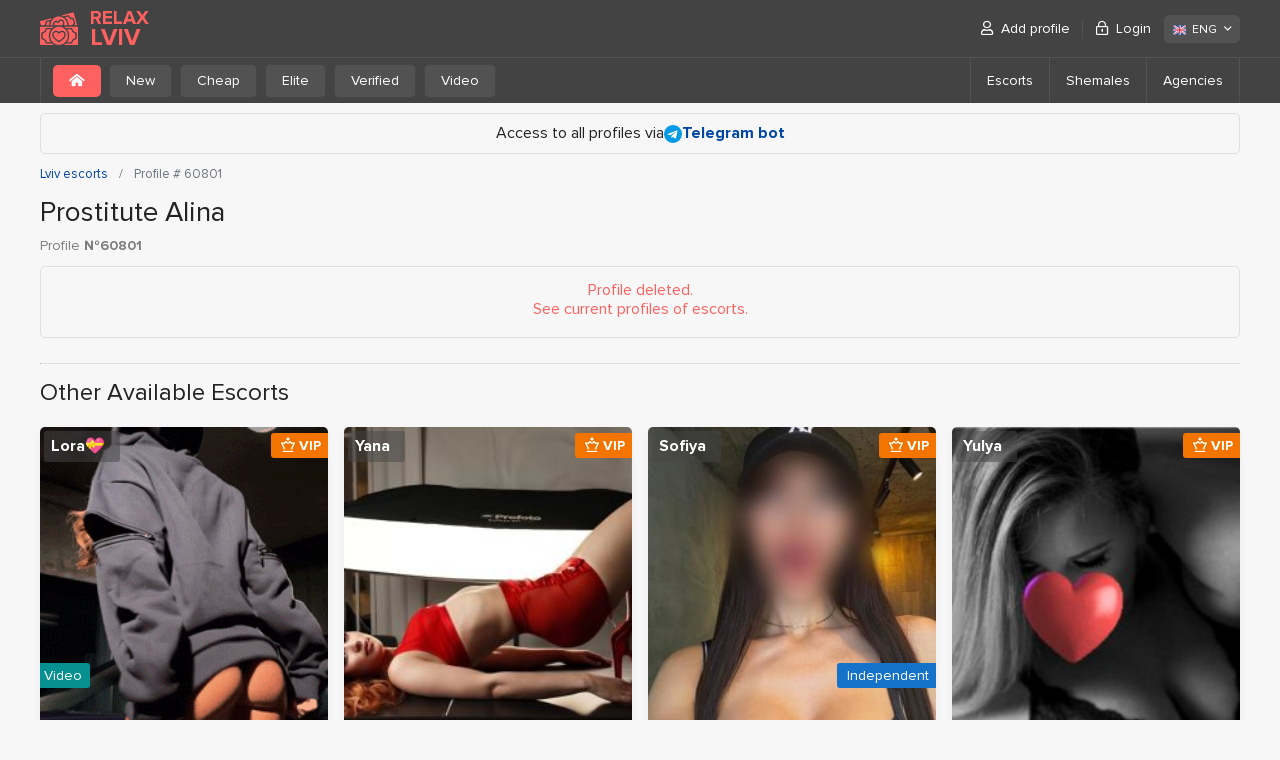

--- FILE ---
content_type: text/html; charset=UTF-8
request_url: https://relaxlviv.com/en/60801/
body_size: 3475
content:
<!DOCTYPE html>
<html lang="en">
<head>
	<meta charset="utf-8">
	<meta http-equiv="X-UA-Compatible" content="IE=Edge">
	<meta name="viewport" content="width=device-width">
	<title>Profile # 60801 – Lviv escorts – RelaxLviv</title>
	<meta name="description" content="Removed profile of prostitute in Lviv ID 60801, name Alina.">
	<link rel="stylesheet" href="/frontend/promo/css/styles.css" type="text/css">
	
	
	<link rel="apple-touch-icon" sizes="152x152" href="/frontend/promo/images/favicons/apple-touch-icon.png">
	<link rel="icon" type="image/png" sizes="32x32" href="/frontend/promo/images/favicons/favicon-32x32.png">
	<link rel="icon" type="image/png" sizes="16x16" href="/frontend/promo/images/favicons/favicon-16x16.png">
	<link rel="shortcut icon" href="/frontend/promo/images/favicons/favicon.ico">
	<link rel="manifest" href="/frontend/promo/images/favicons/site.webmanifest">
	<link rel="mask-icon" href="/frontend/promo/images/favicons/safari-pinned-tab.svg" color="#373737">
	<meta name="msapplication-TileColor" content="#373737">
	<meta name="msapplication-config" content="/frontend/promo/images/favicons/site.webmanifest">
	<meta name="theme-color" content="#373737">

	<link rel="canonical" href="https://relaxlviv.com/en/60801/" >
	
	<!-- Google tag (gtag.js) -->
<script async src="https://www.googletagmanager.com/gtag/js?id=G-984S22SJ0N"></script>
<script>
  window.dataLayer = window.dataLayer || [];
  function gtag(){dataLayer.push(arguments);}
  gtag('js', new Date());

  gtag('config', 'G-984S22SJ0N');
</script>
</head>
<body>
		
	<header id="header" >
		<div class="container">
			<div class="row">
				<div class="col">
					<a href="https://relaxlviv.com/en/"><div class="d-flex align-items-center">
                <img src="/frontend/promo/images/logo.svg" alt="RelaxLviv.com">
                <div class="site-name">
                  <div>RELAX</div>
                  <div>LVIV</div>
                </div>
              </div></a>
					<a href="#" class="mb-burger" title="Menu"><i class="far fa-bars"></i></a>
					<nav id="user-menu">
						<ul class="menu">
							    <li><a href="/en/register/"><i class="far fa-user"></i> Add profile</a></li>
				    <li><a href="/en/login/" data-toggle="modal" data-target="#login-popup" data-remote="/ajax/login.php?lang=eng"><i class="far fa-lock-alt"></i> Login</a></li>
						</ul>

						<div class="lang">
							<div class="dropdown">
								<span class="btn btn-light" role="button" data-toggle="dropdown" aria-haspopup="true" aria-expanded="false">
									<img src="/frontend/promo/images/flags/en-ico.svg" alt="ENG" width="16" height="16">ENG <i class="far fa-angle-down"></i>
								</span>
								<div class="dropdown-menu dropdown-menu-right">
									<a class="dropdown-item" href="/60801/"><img src="/frontend/promo/images/flags/ru-ico.svg" alt="РУС" width="16" height="16">РУС</a><a class="dropdown-item" href="/uk/60801/"><img src="/frontend/promo/images/flags/ua-ico.svg" alt="УКР" width="16" height="16">УКР</a>
								</div>
							</div>
						</div>
					</nav>
				</div>
			</div>
		</div>
		<div class="sub-header">
	<div class="container">
		<div class="row">
			<div class="col">
				<nav class="filter">
                    <ul>
                        <li class="active"><i class="fas fa-home-alt mr-0"></i></li>
                        <li><a href='https://relaxlviv.com/en/new/' class="btn btn-light">New</a></li>
                        <li><a href='https://relaxlviv.com/en/cheap/' class="btn btn-light">Cheap</a></li>
                        <li><a href='https://relaxlviv.com/en/elite/' class="btn btn-light">Elite</a></li>
                        <li><a href='https://relaxlviv.com/en/verified/' class="btn btn-light">Verified</a></li>
                        <li><a href='https://relaxlviv.com/en/video/' class="btn btn-light">Video</a></li>
                    </ul>
                </nav>
				<nav id="sub-nav">
					<a href="#" class="far fa-bars"></a>
					<ul>
						<li><a href='https://relaxlviv.com/en/'>Escorts</a></li>
						<li><a href='https://relaxlviv.com/en/shemales/'>Shemales</a></li>
						<li><a href='https://relaxlviv.com/en/salons/'>Agencies</a></li>
					</ul>
				</nav>
			</div>
		</div>
	</div>
</div>

	</header>
	

<!-- end header -->
<main id="main">
	<div class="container" id="deleted">
		<div class="row">
			<div class="col">
				<div class="block-info">Access to all profiles via
<a href="https://t.me/RelaxLvivComBot" target="_blank" rel="nofollow" ><img src="/frontend/promo/images/icon_telegram.svg" alt="Telegram"> <strong>Telegram bot</strong></a></div>
				<!-- BreadcrumbList schema -->
<script type="application/ld+json">
    {"@context":"http:\/\/schema.org","@type":"BreadcrumbList",	"itemListElement":[		{"@type":"ListItem","position":1,"item":{"@id":"https:\/\/relaxlviv.com\/en\/","name":"Lviv escort"}},{"@type":"ListItem","position":2,"item":{"@id":"https:\/\/relaxlviv.com\/en\/","name":"Lviv escorts"}}	]}
</script>
<!-- /BreadcrumbList schema -->

<nav aria-label="breadcrumb">
	<ol class="breadcrumb" >

		
						<li class="breadcrumb-item">
							<a href="https://relaxlviv.com/en/">
								<span>Lviv escorts</span>
							</a>
						</li>
        <li class="breadcrumb-item active" aria-current="page" >
			<span>Profile # 60801</span>
		</li>
	</ol>
</nav>

				<div class="row profile-info">
					<div class="col">

						<h1>
							Prostitute Alina
							<span class="profile-id d-block mt-3">Profile <strong>№60801</strong></span>
						</h1>
						
						<div class="status-info">
							<p class="warning">Profile deleted.<br> See current profiles of escorts.</p>
						</div>
					</div>
				</div>

			</div>
		</div>
		<hr class="line">
<h2>Other Available Escorts</h2>
<div class="profiles_list" data-list="list-switch" data-view="thumbnails">
    <div class="item">
    <div class="frame">
        <div class="photo">
            <div class="visual"><a href="https://relaxlviv.com/en/62163/"><img src="/frontend/promo/images/lazy.gif" class="lazy" data-src="/files/profile/6/2/1/6/3/promo_photo1_22d.jpg" alt="Escort Lviv : Lora💝 - photo 1"></a></div><div class="visual"><a href="https://relaxlviv.com/en/62163/"><img src="/frontend/promo/images/lazy.gif" class="lazy" data-src="/files/profile/6/2/1/6/3/promo_photo2_273.jpg" alt="Escort Lviv : Lora💝 - photo 2"></a></div><div class="visual"><a href="https://relaxlviv.com/en/62163/"><img src="/frontend/promo/images/lazy.gif" class="lazy" data-src="/files/profile/6/2/1/6/3/promo_photo3_454.jpg" alt="Escort Lviv : Lora💝 - photo 3"></a></div><div class="visual"><a href="https://relaxlviv.com/en/62163/"><img src="/frontend/promo/images/lazy.gif" class="lazy" data-src="/files/profile/6/2/1/6/3/promo_photo4_be1.jpg" alt="Escort Lviv : Lora💝 - photo 4"></a></div><div class="visual"><a href="https://relaxlviv.com/en/62163/"><img src="/frontend/promo/images/lazy.gif" class="lazy" data-src="/files/profile/6/2/1/6/3/promo_photo5_989.jpg" alt="Escort Lviv : Lora💝 - photo 5"></a></div><div class="visual"><a href="https://relaxlviv.com/en/62163/"><img src="/frontend/promo/images/lazy.gif" class="lazy" data-src="/files/profile/6/2/1/6/3/promo_photo6_b76.jpg" alt="Escort Lviv : Lora💝 - photo 6"></a></div>
        </div>
        <div class="info">
            <strong class="title"><a href="https://relaxlviv.com/en/62163/"> Lora💝</a></strong>
            <ul class="details">
                <li>
                    <p><span>Age</span> <strong>20</strong></p>
                </li>
                <li>
                    <p><span>Height</span> <strong>168 cm.</strong></p>
                </li>
                <li>
                    <p><span>Weight</span> <strong>50 kg.</strong></p>
                </li>
                <li>
                    <p><span>Bust size</span> <strong>2 (B)</strong></p>
                </li>
                <li>
                    <p><span>Outcall</span> <strong>Yes</strong></p>
                </li>
            </ul>
            <div class="description-mini">Hi. I don't work in a salon! So please don't ask about friends and apartments. I only work for outcalls. If I don't...</div> 
            <div class="item-footer">
                <strong class="price">from 3000 UAH</strong>
                <a href="https://relaxlviv.com/en/62163/" class="btn btn-secondary">Detailed</a>
            </div>
                <ul class="status-list"><li class="vip"><i class="far fa-chess-queen"></i> VIP</li><li class="video">Video</li></ul>
        </div>
    </div>
</div><div class="item">
    <div class="frame">
        <div class="photo">
            <div class="visual"><a href="https://relaxlviv.com/en/63593/"><img src="/frontend/promo/images/lazy.gif" class="lazy" data-src="/files/profile/6/3/5/9/3/promo_photo1_88e.jpg" alt="Escort Lviv : Yana - photo 1"></a></div><div class="visual"><a href="https://relaxlviv.com/en/63593/"><img src="/frontend/promo/images/lazy.gif" class="lazy" data-src="/files/profile/6/3/5/9/3/promo_photo7_02e.jpg" alt="Escort Lviv : Yana - photo 2"></a></div><div class="visual"><a href="https://relaxlviv.com/en/63593/"><img src="/frontend/promo/images/lazy.gif" class="lazy" data-src="/files/profile/6/3/5/9/3/promo_photo5_a60.jpg" alt="Escort Lviv : Yana - photo 3"></a></div><div class="visual"><a href="https://relaxlviv.com/en/63593/"><img src="/frontend/promo/images/lazy.gif" class="lazy" data-src="/files/profile/6/3/5/9/3/promo_photo3_447.jpg" alt="Escort Lviv : Yana - photo 4"></a></div><div class="visual"><a href="https://relaxlviv.com/en/63593/"><img src="/frontend/promo/images/lazy.gif" class="lazy" data-src="/files/profile/6/3/5/9/3/promo_photo2_37f.jpg" alt="Escort Lviv : Yana - photo 5"></a></div><div class="visual"><a href="https://relaxlviv.com/en/63593/"><img src="/frontend/promo/images/lazy.gif" class="lazy" data-src="/files/profile/6/3/5/9/3/promo_photo4_f8a.jpg" alt="Escort Lviv : Yana - photo 6"></a></div>
        </div>
        <div class="info">
            <strong class="title"><a href="https://relaxlviv.com/en/63593/"> Yana</a></strong>
            <ul class="details">
                <li>
                    <p><span>Age</span> <strong>26</strong></p>
                </li>
                <li>
                    <p><span>Height</span> <strong>166 cm.</strong></p>
                </li>
                <li>
                    <p><span>Weight</span> <strong>62 kg.</strong></p>
                </li>
                <li>
                    <p><span>Bust size</span> <strong>3 (C)</strong></p>
                </li>
                <li>
                    <p><span>Outcall</span> <strong>Yes</strong></p>
                </li>
            </ul>
            
            <div class="item-footer">
                <strong class="price">from 2500 UAH</strong>
                <a href="https://relaxlviv.com/en/63593/" class="btn btn-secondary">Detailed</a>
            </div>
                <ul class="status-list"><li class="vip"><i class="far fa-chess-queen"></i> VIP</li></ul>
        </div>
    </div>
</div><div class="item">
    <div class="frame">
        <div class="photo">
            <div class="visual"><a href="https://relaxlviv.com/en/62835/"><img src="/frontend/promo/images/lazy.gif" class="lazy" data-src="/files/profile/6/2/8/3/5/promo_photo3_481.jpg" alt="Escort Lviv : Sofiya - photo 1"></a></div><div class="visual"><a href="https://relaxlviv.com/en/62835/"><img src="/frontend/promo/images/lazy.gif" class="lazy" data-src="/files/profile/6/2/8/3/5/promo_photo1_c8e.jpg" alt="Escort Lviv : Sofiya - photo 2"></a></div><div class="visual"><a href="https://relaxlviv.com/en/62835/"><img src="/frontend/promo/images/lazy.gif" class="lazy" data-src="/files/profile/6/2/8/3/5/promo_photo2_87b.jpg" alt="Escort Lviv : Sofiya - photo 3"></a></div><div class="visual"><a href="https://relaxlviv.com/en/62835/"><img src="/frontend/promo/images/lazy.gif" class="lazy" data-src="/files/profile/6/2/8/3/5/promo_photo4_049.jpg" alt="Escort Lviv : Sofiya - photo 4"></a></div>
        </div>
        <div class="info">
            <strong class="title"><a href="https://relaxlviv.com/en/62835/"> Sofiya</a></strong>
            <ul class="details">
                <li>
                    <p><span>Age</span> <strong>23</strong></p>
                </li>
                <li>
                    <p><span>Height</span> <strong>169 cm.</strong></p>
                </li>
                <li>
                    <p><span>Weight</span> <strong>54 kg.</strong></p>
                </li>
                <li>
                    <p><span>Bust size</span> <strong>3 (C)</strong></p>
                </li>
                <li>
                    <p><span>Outcall</span> <strong>Yes</strong></p>
                </li>
            </ul>
            
            <div class="item-footer">
                <strong class="price">from 3500 UAH</strong>
                <a href="https://relaxlviv.com/en/62835/" class="btn btn-secondary">Detailed</a>
            </div>
                <ul class="status-list"><li class="vip"><i class="far fa-chess-queen"></i> VIP</li> <li class="single">Independent</li></ul>
        </div>
    </div>
</div><div class="item">
    <div class="frame">
        <div class="photo">
            <div class="visual"><a href="https://relaxlviv.com/en/59857/"><img src="/frontend/promo/images/lazy.gif" class="lazy" data-src="/files/profile/5/9/8/5/7/promo_photo1_c42.jpg" alt="Escort Lviv : Yulya - photo 1"></a></div><div class="visual"><a href="https://relaxlviv.com/en/59857/"><img src="/frontend/promo/images/lazy.gif" class="lazy" data-src="/files/profile/5/9/8/5/7/promo_photo2_f40.jpg" alt="Escort Lviv : Yulya - photo 2"></a></div><div class="visual"><a href="https://relaxlviv.com/en/59857/"><img src="/frontend/promo/images/lazy.gif" class="lazy" data-src="/files/profile/5/9/8/5/7/promo_photo3_76b.jpg" alt="Escort Lviv : Yulya - photo 3"></a></div><div class="visual"><a href="https://relaxlviv.com/en/59857/"><img src="/frontend/promo/images/lazy.gif" class="lazy" data-src="/files/profile/5/9/8/5/7/promo_photo4_06d.jpg" alt="Escort Lviv : Yulya - photo 4"></a></div><div class="visual"><a href="https://relaxlviv.com/en/59857/"><img src="/frontend/promo/images/lazy.gif" class="lazy" data-src="/files/profile/5/9/8/5/7/promo_photo5_d61.jpg" alt="Escort Lviv : Yulya - photo 5"></a></div><div class="visual"><a href="https://relaxlviv.com/en/59857/"><img src="/frontend/promo/images/lazy.gif" class="lazy" data-src="/files/profile/5/9/8/5/7/promo_photo6_f64.jpg" alt="Escort Lviv : Yulya - photo 6"></a></div>
        </div>
        <div class="info">
            <strong class="title"><a href="https://relaxlviv.com/en/59857/"> Yulya</a></strong>
            <ul class="details">
                <li>
                    <p><span>Age</span> <strong>30</strong></p>
                </li>
                <li>
                    <p><span>Height</span> <strong>170 cm.</strong></p>
                </li>
                <li>
                    <p><span>Weight</span> <strong>62 kg.</strong></p>
                </li>
                <li>
                    <p><span>Bust size</span> <strong>3 (C)</strong></p>
                </li>
                <li>
                    <p><span>Outcall</span> <strong>Yes</strong></p>
                </li>
            </ul>
            
            <div class="item-footer">
                <strong class="price">from 3000 UAH</strong>
                <a href="https://relaxlviv.com/en/59857/" class="btn btn-secondary">Detailed</a>
            </div>
                <ul class="status-list"><li class="vip"><i class="far fa-chess-queen"></i> VIP</li></ul>
        </div>
    </div>
</div>
</div>
		<div class="block-info"><strong>Tags:</strong> <a href="https://relaxlviv.com/en/hair-blondes/">blonde</a></div>
	</div>
</main>
<!-- begin footer -->
	<footer id="footer">
		<div class="container">
			<div class="row">
				<div class="col">
					<nav class="footer-nav">
						<ul>   <li><a href="https://relaxlviv.com/en/salons/">Agencies</a></li>   <li><a href="https://relaxlviv.com/en/shemales/">Shemales</a></li>       <li><a href="https://relaxlviv.com/en/reviews/">Escorts reviews</a></li>        </ul>
						<ul>
							
							<li><a  href='/en/feedback/'>Contact us</a></li>
							<li><a href="/en/register/">Add profile</a></li>
							<li><a href="/en/login/">Login</a></li>
						</ul>
					</nav>
					<div class="copyright">
						<p>This website is not an escort agency and provides an advertising platform only. This website is intended for people over 18 years old. If you are under the age of 18, you are not allowed to use this site</p>
						<em>&copy; 2009-2026 RelaxLviv.com</em>
					</div>
				</div>
			</div>
		</div>
	</footer>
	<div class="modal fade" id="login-popup"  tabindex="-1" role="dialog" aria-hidden="true">
		<div class="modal-dialog modal-sm">
			<div class="modal-content">

			</div>
		</div>
	</div>


	<div class="modal fade" id="middle-popup"  tabindex="-1" role="dialog" aria-hidden="true">
		<div class="modal-dialog">
			<div class="modal-content">

			</div>
		</div>
	</div>
	<a href="#" class="btn-up" title="Scroll to top"><i class="far fa-angle-down"></i></a>
	<script src="https://code.jquery.com/jquery-3.6.0.min.js" integrity="sha256-/xUj+3OJU5yExlq6GSYGSHk7tPXikynS7ogEvDej/m4=" crossorigin="anonymous"></script>
	<script src="https://cdnjs.cloudflare.com/ajax/libs/popper.js/1.14.3/umd/popper.min.js" integrity="sha384-ZMP7rVo3mIykV+2+9J3UJ46jBk0WLaUAdn689aCwoqbBJiSnjAK/l8WvCWPIPm49" crossorigin="anonymous"></script>
	<script src="/frontend/promo/js/selecter.js"></script>
	<script src="/frontend/promo/js/app.min.js?rand=4135"></script>


	
	<script defer src="https://static.cloudflareinsights.com/beacon.min.js/vcd15cbe7772f49c399c6a5babf22c1241717689176015" integrity="sha512-ZpsOmlRQV6y907TI0dKBHq9Md29nnaEIPlkf84rnaERnq6zvWvPUqr2ft8M1aS28oN72PdrCzSjY4U6VaAw1EQ==" data-cf-beacon='{"version":"2024.11.0","token":"fa1ba7b98ac242118b97402d041e1a50","r":1,"server_timing":{"name":{"cfCacheStatus":true,"cfEdge":true,"cfExtPri":true,"cfL4":true,"cfOrigin":true,"cfSpeedBrain":true},"location_startswith":null}}' crossorigin="anonymous"></script>
</body>
</html>


--- FILE ---
content_type: application/javascript
request_url: https://relaxlviv.com/frontend/promo/js/app.min.js?rand=4135
body_size: 10638
content:
function lazyLoad(){var e,n,t;function a(){t&&clearTimeout(t),t=setTimeout(function(){var t=window.pageYOffset;e.forEach(function(e){e.offsetTop<window.innerHeight+t&&(e.src=e.dataset.src,e.classList.remove("lazy"))}),0==e.length&&(document.removeEventListener("scroll",a),window.removeEventListener("resize",a),window.removeEventListener("orientationChange",a))},20)}"IntersectionObserver"in window?(e=document.querySelectorAll(".lazy"),n=new IntersectionObserver(function(e,t){e.forEach(function(e){e.isIntersecting&&((e=e.target).src=e.dataset.src,e.classList.remove("lazy"),n.unobserve(e))})}),e.forEach(function(e){n.observe(e)})):(e=document.querySelectorAll(".lazy"),document.addEventListener("scroll",a),window.addEventListener("resize",a),window.addEventListener("orientationChange",a))}document.addEventListener("DOMContentLoaded",lazyLoad),function(e){if(void 0===e)throw new TypeError("Bootstrap's JavaScript requires jQuery. jQuery must be included before Bootstrap's JavaScript.");e=e.fn.jquery.split(" ")[0].split(".");if(e[0]<2&&e[1]<9||1===e[0]&&9===e[1]&&e[2]<1||4<=e[0])throw new Error("Bootstrap's JavaScript requires at least jQuery v1.9.1 but less than v4.0.0")}($),function(e,t){"object"==typeof exports&&"undefined"!=typeof module?module.exports=t(require("jquery")):"function"==typeof define&&define.amd?define(["jquery"],t):(e="undefined"!=typeof globalThis?globalThis:e||self).Util=t(e.jQuery)}(this,function(e){"use strict";function t(e){return e&&"object"==typeof e&&"default"in e?e:{default:e}}var i=t(e),n="transitionend";function a(e){var t=this,n=!1;return i.default(this).one(l.TRANSITION_END,function(){n=!0}),setTimeout(function(){n||l.triggerTransitionEnd(t)},e),this}var l={TRANSITION_END:"bsTransitionEnd",getUID:function(e){for(;e+=~~(1e6*Math.random()),document.getElementById(e););return e},getSelectorFromElement:function(e){var t=e.getAttribute("data-target");t&&"#"!==t||(t=(e=e.getAttribute("href"))&&"#"!==e?e.trim():"");try{return document.querySelector(t)?t:null}catch(e){return null}},getTransitionDurationFromElement:function(e){if(!e)return 0;var t=i.default(e).css("transition-duration"),n=i.default(e).css("transition-delay"),a=parseFloat(t),e=parseFloat(n);return a||e?(t=t.split(",")[0],n=n.split(",")[0],1e3*(parseFloat(t)+parseFloat(n))):0},reflow:function(e){return e.offsetHeight},triggerTransitionEnd:function(e){i.default(e).trigger(n)},supportsTransitionEnd:function(){return Boolean(n)},isElement:function(e){return(e[0]||e).nodeType},typeCheckConfig:function(e,t,n){for(var a in n)if(Object.prototype.hasOwnProperty.call(n,a)){var i=n[a],o=t[a],s=o&&l.isElement(o)?"element":null==(s=o)?""+s:{}.toString.call(s).match(/\s([a-z]+)/i)[1].toLowerCase();if(!new RegExp(i).test(s))throw new Error(e.toUpperCase()+': Option "'+a+'" provided type "'+s+'" but expected type "'+i+'".')}var s},findShadowRoot:function(e){if(!document.documentElement.attachShadow)return null;if("function"!=typeof e.getRootNode)return e instanceof ShadowRoot?e:e.parentNode?l.findShadowRoot(e.parentNode):null;e=e.getRootNode();return e instanceof ShadowRoot?e:null},jQueryDetection:function(){if(void 0===i.default)throw new TypeError("Bootstrap's JavaScript requires jQuery. jQuery must be included before Bootstrap's JavaScript.");var e=i.default.fn.jquery.split(" ")[0].split(".");if(e[0]<2&&e[1]<9||1===e[0]&&9===e[1]&&e[2]<1||4<=e[0])throw new Error("Bootstrap's JavaScript requires at least jQuery v1.9.1 but less than v4.0.0")}};return l.jQueryDetection(),i.default.fn.emulateTransitionEnd=a,i.default.event.special[l.TRANSITION_END]={bindType:n,delegateType:n,handle:function(e){if(i.default(e.target).is(this))return e.handleObj.handler.apply(this,arguments)}},l}),function(e,t){"object"==typeof exports&&"undefined"!=typeof module?module.exports=t(require("jquery"),require("popper.js"),require("./util.js")):"function"==typeof define&&define.amd?define(["jquery","popper.js","./util"],t):(e="undefined"!=typeof globalThis?globalThis:e||self).Dropdown=t(e.jQuery,e.Popper,e.Util)}(this,function(e,t,n){"use strict";function a(e){return e&&"object"==typeof e&&"default"in e?e:{default:e}}var u=a(e),i=a(t),o=a(n);function s(e,t){for(var n=0;n<t.length;n++){var a=t[n];a.enumerable=a.enumerable||!1,a.configurable=!0,"value"in a&&(a.writable=!0),Object.defineProperty(e,a.key,a)}}function l(){return(l=Object.assign||function(e){for(var t=1;t<arguments.length;t++){var n,a=arguments[t];for(n in a)Object.prototype.hasOwnProperty.call(a,n)&&(e[n]=a[n])}return e}).apply(this,arguments)}var r="dropdown",f="bs.dropdown",c="."+f,e=".data-api",d=u.default.fn[r],h=new RegExp("38|40|27"),p="hide"+c,m="hidden"+c,t="click"+c+e,n="keydown"+c+e,g="disabled",_="show",v="dropdown-menu-right",b='[data-toggle="dropdown"]',y=".dropdown-menu",w={offset:0,flip:!0,boundary:"scrollParent",reference:"toggle",display:"dynamic",popperConfig:null},C={offset:"(number|string|function)",flip:"boolean",boundary:"(string|element)",reference:"(string|element)",display:"string",popperConfig:"(null|object)"},$=function(){function d(e,t){this._element=e,this._popper=null,this._config=this._getConfig(t),this._menu=this._getMenuElement(),this._inNavbar=this._detectNavbar(),this._addEventListeners()}var e,t,n=d.prototype;return n.toggle=function(){var e;this._element.disabled||u.default(this._element).hasClass(g)||(e=u.default(this._menu).hasClass(_),d._clearMenus(),e||this.show(!0))},n.show=function(e){if(void 0===e&&(e=!1),!(this._element.disabled||u.default(this._element).hasClass(g)||u.default(this._menu).hasClass(_))){var t={relatedTarget:this._element},n=u.default.Event("show.bs.dropdown",t),a=d._getParentFromElement(this._element);if(u.default(a).trigger(n),!n.isDefaultPrevented()){if(!this._inNavbar&&e){if(void 0===i.default)throw new TypeError("Bootstrap's dropdowns require Popper (https://popper.js.org)");e=this._element;"parent"===this._config.reference?e=a:o.default.isElement(this._config.reference)&&(e=this._config.reference,void 0!==this._config.reference.jquery&&(e=this._config.reference[0])),"scrollParent"!==this._config.boundary&&u.default(a).addClass("position-static"),this._popper=new i.default(e,this._menu,this._getPopperConfig())}"ontouchstart"in document.documentElement&&0===u.default(a).closest(".navbar-nav").length&&u.default(document.body).children().on("mouseover",null,u.default.noop),this._element.focus(),this._element.setAttribute("aria-expanded",!0),u.default(this._menu).toggleClass(_),u.default(a).toggleClass(_).trigger(u.default.Event("shown.bs.dropdown",t))}}},n.hide=function(){var e,t,n;this._element.disabled||u.default(this._element).hasClass(g)||!u.default(this._menu).hasClass(_)||(e={relatedTarget:this._element},t=u.default.Event(p,e),n=d._getParentFromElement(this._element),u.default(n).trigger(t),t.isDefaultPrevented()||(this._popper&&this._popper.destroy(),u.default(this._menu).toggleClass(_),u.default(n).toggleClass(_).trigger(u.default.Event(m,e))))},n.dispose=function(){u.default.removeData(this._element,f),u.default(this._element).off(c),this._element=null,(this._menu=null)!==this._popper&&(this._popper.destroy(),this._popper=null)},n.update=function(){this._inNavbar=this._detectNavbar(),null!==this._popper&&this._popper.scheduleUpdate()},n._addEventListeners=function(){var t=this;u.default(this._element).on("click.bs.dropdown",function(e){e.preventDefault(),e.stopPropagation(),t.toggle()})},n._getConfig=function(e){return e=l({},this.constructor.Default,u.default(this._element).data(),e),o.default.typeCheckConfig(r,e,this.constructor.DefaultType),e},n._getMenuElement=function(){var e;return this._menu||(e=d._getParentFromElement(this._element))&&(this._menu=e.querySelector(y)),this._menu},n._getPlacement=function(){var e=u.default(this._element.parentNode),t="bottom-start";return e.hasClass("dropup")?t=u.default(this._menu).hasClass(v)?"top-end":"top-start":e.hasClass("dropright")?t="right-start":e.hasClass("dropleft")?t="left-start":u.default(this._menu).hasClass(v)&&(t="bottom-end"),t},n._detectNavbar=function(){return 0<u.default(this._element).closest(".navbar").length},n._getOffset=function(){var t=this,e={};return"function"==typeof this._config.offset?e.fn=function(e){return e.offsets=l({},e.offsets,t._config.offset(e.offsets,t._element)||{}),e}:e.offset=this._config.offset,e},n._getPopperConfig=function(){var e={placement:this._getPlacement(),modifiers:{offset:this._getOffset(),flip:{enabled:this._config.flip},preventOverflow:{boundariesElement:this._config.boundary}}};return"static"===this._config.display&&(e.modifiers.applyStyle={enabled:!1}),l({},e,this._config.popperConfig)},d._jQueryInterface=function(t){return this.each(function(){var e=u.default(this).data(f);if(e||(e=new d(this,"object"==typeof t?t:null),u.default(this).data(f,e)),"string"==typeof t){if(void 0===e[t])throw new TypeError('No method named "'+t+'"');e[t]()}})},d._clearMenus=function(e){if(!e||3!==e.which&&("keyup"!==e.type||9===e.which))for(var t=[].slice.call(document.querySelectorAll(b)),n=0,a=t.length;n<a;n++){var i,o,s=d._getParentFromElement(t[n]),l=u.default(t[n]).data(f),r={relatedTarget:t[n]};e&&"click"===e.type&&(r.clickEvent=e),l&&(i=l._menu,u.default(s).hasClass(_)&&(e&&("click"===e.type&&/input|textarea/i.test(e.target.tagName)||"keyup"===e.type&&9===e.which)&&u.default.contains(s,e.target)||(o=u.default.Event(p,r),u.default(s).trigger(o),o.isDefaultPrevented()||("ontouchstart"in document.documentElement&&u.default(document.body).children().off("mouseover",null,u.default.noop),t[n].setAttribute("aria-expanded","false"),l._popper&&l._popper.destroy(),u.default(i).removeClass(_),u.default(s).removeClass(_).trigger(u.default.Event(m,r))))))}},d._getParentFromElement=function(e){var t,n=o.default.getSelectorFromElement(e);return(t=n?document.querySelector(n):t)||e.parentNode},d._dataApiKeydownHandler=function(e){if((/input|textarea/i.test(e.target.tagName)?!(32===e.which||27!==e.which&&(40!==e.which&&38!==e.which||u.default(e.target).closest(y).length)):h.test(e.which))&&!this.disabled&&!u.default(this).hasClass(g)){var t=d._getParentFromElement(this),n=u.default(t).hasClass(_);if(n||27!==e.which){if(e.preventDefault(),e.stopPropagation(),!n||27===e.which||32===e.which)return 27===e.which&&u.default(t.querySelector(b)).trigger("focus"),void u.default(this).trigger("click");n=[].slice.call(t.querySelectorAll(".dropdown-menu .dropdown-item:not(.disabled):not(:disabled)")).filter(function(e){return u.default(e).is(":visible")});0!==n.length&&(t=n.indexOf(e.target),38===e.which&&0<t&&t--,40===e.which&&t<n.length-1&&t++,n[t=t<0?0:t].focus())}}},e=d,t=[{key:"VERSION",get:function(){return"4.6.0"}},{key:"Default",get:function(){return w}},{key:"DefaultType",get:function(){return C}}],(n=null)&&s(e.prototype,n),t&&s(e,t),d}();return u.default(document).on(n,b,$._dataApiKeydownHandler).on(n,y,$._dataApiKeydownHandler).on(t+" keyup.bs.dropdown.data-api",$._clearMenus).on(t,b,function(e){e.preventDefault(),e.stopPropagation(),$._jQueryInterface.call(u.default(this),"toggle")}).on(t,".dropdown form",function(e){e.stopPropagation()}),u.default.fn[r]=$._jQueryInterface,u.default.fn[r].Constructor=$,u.default.fn[r].noConflict=function(){return u.default.fn[r]=d,$._jQueryInterface},$}),function(e,t){"object"==typeof exports&&"undefined"!=typeof module?module.exports=t(require("jquery"),require("./util.js")):"function"==typeof define&&define.amd?define(["jquery","./util"],t):(e="undefined"!=typeof globalThis?globalThis:e||self).Modal=t(e.jQuery,e.Util)}(this,function(e,t){"use strict";function n(e){return e&&"object"==typeof e&&"default"in e?e:{default:e}}var o=n(e),s=n(t);function a(e,t){for(var n=0;n<t.length;n++){var a=t[n];a.enumerable=a.enumerable||!1,a.configurable=!0,"value"in a&&(a.writable=!0),Object.defineProperty(e,a.key,a)}}function l(){return(l=Object.assign||function(e){for(var t=1;t<arguments.length;t++){var n,a=arguments[t];for(n in a)Object.prototype.hasOwnProperty.call(a,n)&&(e[n]=a[n])}return e}).apply(this,arguments)}var r="modal",d="bs.modal",u="."+d,i=o.default.fn[r],f={backdrop:!0,keyboard:!0,focus:!0,show:!0},c={backdrop:"(boolean|string)",keyboard:"boolean",focus:"boolean",show:"boolean"},h="hidden"+u,p="show"+u,m="focusin"+u,g="resize"+u,_="click.dismiss"+u,v="keydown.dismiss"+u,b="mousedown.dismiss"+u,y="modal-open",w="fade",C="show",$="modal-static",k=".fixed-top, .fixed-bottom, .is-fixed, .sticky-top",E=".sticky-top",T=function(){function i(e,t){this._config=this._getConfig(t),this._element=e,this._dialog=e.querySelector(".modal-dialog"),this._backdrop=null,this._isShown=!1,this._isBodyOverflowing=!1,this._ignoreBackdropClick=!1,this._isTransitioning=!1,this._scrollbarWidth=0}var e,t,n=i.prototype;return n.toggle=function(e){return this._isShown?this.hide():this.show(e)},n.show=function(e){var t,n=this;this._isShown||this._isTransitioning||(o.default(this._element).hasClass(w)&&(this._isTransitioning=!0),t=o.default.Event(p,{relatedTarget:e}),o.default(this._element).trigger(t),this._isShown||t.isDefaultPrevented()||(this._isShown=!0,this._checkScrollbar(),this._setScrollbar(),this._adjustDialog(),this._setEscapeEvent(),this._setResizeEvent(),o.default(this._element).on(_,'[data-dismiss="modal"]',function(e){return n.hide(e)}),o.default(this._dialog).on(b,function(){o.default(n._element).one("mouseup.dismiss.bs.modal",function(e){o.default(e.target).is(n._element)&&(n._ignoreBackdropClick=!0)})}),this._showBackdrop(function(){return n._showElement(e)})))},n.hide=function(e){var t=this;e&&e.preventDefault(),this._isShown&&!this._isTransitioning&&(e=o.default.Event("hide.bs.modal"),o.default(this._element).trigger(e),this._isShown&&!e.isDefaultPrevented()&&(this._isShown=!1,(e=o.default(this._element).hasClass(w))&&(this._isTransitioning=!0),this._setEscapeEvent(),this._setResizeEvent(),o.default(document).off(m),o.default(this._element).removeClass(C),o.default(this._element).off(_),o.default(this._dialog).off(b),e?(e=s.default.getTransitionDurationFromElement(this._element),o.default(this._element).one(s.default.TRANSITION_END,function(e){return t._hideModal(e)}).emulateTransitionEnd(e)):this._hideModal()))},n.dispose=function(){[window,this._element,this._dialog].forEach(function(e){return o.default(e).off(u)}),o.default(document).off(m),o.default.removeData(this._element,d),this._config=null,this._element=null,this._dialog=null,this._backdrop=null,this._isShown=null,this._isBodyOverflowing=null,this._ignoreBackdropClick=null,this._isTransitioning=null,this._scrollbarWidth=null},n.handleUpdate=function(){this._adjustDialog()},n._getConfig=function(e){return e=l({},f,e),s.default.typeCheckConfig(r,e,c),e},n._triggerBackdropTransition=function(){var e,t,n=this,a=o.default.Event("hidePrevented.bs.modal");o.default(this._element).trigger(a),a.isDefaultPrevented()||((e=this._element.scrollHeight>document.documentElement.clientHeight)||(this._element.style.overflowY="hidden"),this._element.classList.add($),t=s.default.getTransitionDurationFromElement(this._dialog),o.default(this._element).off(s.default.TRANSITION_END),o.default(this._element).one(s.default.TRANSITION_END,function(){n._element.classList.remove($),e||o.default(n._element).one(s.default.TRANSITION_END,function(){n._element.style.overflowY=""}).emulateTransitionEnd(n._element,t)}).emulateTransitionEnd(t),this._element.focus())},n._showElement=function(e){var t=this,n=o.default(this._element).hasClass(w),a=this._dialog?this._dialog.querySelector(".modal-body"):null;this._element.parentNode&&this._element.parentNode.nodeType===Node.ELEMENT_NODE||document.body.appendChild(this._element),this._element.style.display="block",this._element.removeAttribute("aria-hidden"),this._element.setAttribute("aria-modal",!0),this._element.setAttribute("role","dialog"),o.default(this._dialog).hasClass("modal-dialog-scrollable")&&a?a.scrollTop=0:this._element.scrollTop=0,n&&s.default.reflow(this._element),o.default(this._element).addClass(C),this._config.focus&&this._enforceFocus();var i=o.default.Event("shown.bs.modal",{relatedTarget:e}),e=function(){t._config.focus&&t._element.focus(),t._isTransitioning=!1,o.default(t._element).trigger(i)};n?(n=s.default.getTransitionDurationFromElement(this._dialog),o.default(this._dialog).one(s.default.TRANSITION_END,e).emulateTransitionEnd(n)):e()},n._enforceFocus=function(){var t=this;o.default(document).off(m).on(m,function(e){document!==e.target&&t._element!==e.target&&0===o.default(t._element).has(e.target).length&&t._element.focus()})},n._setEscapeEvent=function(){var t=this;this._isShown?o.default(this._element).on(v,function(e){t._config.keyboard&&27===e.which?(e.preventDefault(),t.hide()):t._config.keyboard||27!==e.which||t._triggerBackdropTransition()}):this._isShown||o.default(this._element).off(v)},n._setResizeEvent=function(){var t=this;this._isShown?o.default(window).on(g,function(e){return t.handleUpdate(e)}):o.default(window).off(g)},n._hideModal=function(){var e=this;this._element.style.display="none",this._element.setAttribute("aria-hidden",!0),this._element.removeAttribute("aria-modal"),this._element.removeAttribute("role"),this._isTransitioning=!1,this._showBackdrop(function(){o.default(document.body).removeClass(y),e._resetAdjustments(),e._resetScrollbar(),o.default(e._element).trigger(h)})},n._removeBackdrop=function(){this._backdrop&&(o.default(this._backdrop).remove(),this._backdrop=null)},n._showBackdrop=function(e){var t,n=this,a=o.default(this._element).hasClass(w)?w:"";this._isShown&&this._config.backdrop?(this._backdrop=document.createElement("div"),this._backdrop.className="modal-backdrop",a&&this._backdrop.classList.add(a),o.default(this._backdrop).appendTo(document.body),o.default(this._element).on(_,function(e){n._ignoreBackdropClick?n._ignoreBackdropClick=!1:e.target===e.currentTarget&&("static"===n._config.backdrop?n._triggerBackdropTransition():n.hide())}),a&&s.default.reflow(this._backdrop),o.default(this._backdrop).addClass(C),e&&(a?(t=s.default.getTransitionDurationFromElement(this._backdrop),o.default(this._backdrop).one(s.default.TRANSITION_END,e).emulateTransitionEnd(t)):e())):!this._isShown&&this._backdrop?(o.default(this._backdrop).removeClass(C),a=function(){n._removeBackdrop(),e&&e()},o.default(this._element).hasClass(w)?(t=s.default.getTransitionDurationFromElement(this._backdrop),o.default(this._backdrop).one(s.default.TRANSITION_END,a).emulateTransitionEnd(t)):a()):e&&e()},n._adjustDialog=function(){var e=this._element.scrollHeight>document.documentElement.clientHeight;!this._isBodyOverflowing&&e&&(this._element.style.paddingLeft=this._scrollbarWidth+"px"),this._isBodyOverflowing&&!e&&(this._element.style.paddingRight=this._scrollbarWidth+"px")},n._resetAdjustments=function(){this._element.style.paddingLeft="",this._element.style.paddingRight=""},n._checkScrollbar=function(){var e=document.body.getBoundingClientRect();this._isBodyOverflowing=Math.round(e.left+e.right)<window.innerWidth,this._scrollbarWidth=this._getScrollbarWidth()},n._setScrollbar=function(){var e,t,i=this;this._isBodyOverflowing&&(e=[].slice.call(document.querySelectorAll(k)),t=[].slice.call(document.querySelectorAll(E)),o.default(e).each(function(e,t){var n=t.style.paddingRight,a=o.default(t).css("padding-right");o.default(t).data("padding-right",n).css("padding-right",parseFloat(a)+i._scrollbarWidth+"px")}),o.default(t).each(function(e,t){var n=t.style.marginRight,a=o.default(t).css("margin-right");o.default(t).data("margin-right",n).css("margin-right",parseFloat(a)-i._scrollbarWidth+"px")}),e=document.body.style.paddingRight,t=o.default(document.body).css("padding-right"),o.default(document.body).data("padding-right",e).css("padding-right",parseFloat(t)+this._scrollbarWidth+"px")),o.default(document.body).addClass(y)},n._resetScrollbar=function(){var e=[].slice.call(document.querySelectorAll(k));o.default(e).each(function(e,t){var n=o.default(t).data("padding-right");o.default(t).removeData("padding-right"),t.style.paddingRight=n||""});e=[].slice.call(document.querySelectorAll(E));o.default(e).each(function(e,t){var n=o.default(t).data("margin-right");void 0!==n&&o.default(t).css("margin-right",n).removeData("margin-right")});e=o.default(document.body).data("padding-right");o.default(document.body).removeData("padding-right"),document.body.style.paddingRight=e||""},n._getScrollbarWidth=function(){var e=document.createElement("div");e.className="modal-scrollbar-measure",document.body.appendChild(e);var t=e.getBoundingClientRect().width-e.clientWidth;return document.body.removeChild(e),t},i._jQueryInterface=function(n,a){return this.each(function(){var e=o.default(this).data(d),t=l({},f,o.default(this).data(),"object"==typeof n&&n?n:{});if(e||(e=new i(this,t),o.default(this).data(d,e)),"string"==typeof n){if(void 0===e[n])throw new TypeError('No method named "'+n+'"');e[n](a)}else t.show&&e.show(a)})},e=i,t=[{key:"VERSION",get:function(){return"4.6.0"}},{key:"Default",get:function(){return f}}],(n=null)&&a(e.prototype,n),t&&a(e,t),i}();return o.default(document).on("click.bs.modal.data-api",'[data-toggle="modal"]',function(e){var t,n=this,a=s.default.getSelectorFromElement(this);a&&(t=document.querySelector(a));a=o.default(t).data(d)?"toggle":l({},o.default(t).data(),o.default(this).data());"A"!==this.tagName&&"AREA"!==this.tagName||e.preventDefault();var i=o.default(t).one(p,function(e){e.isDefaultPrevented()||i.one(h,function(){o.default(n).is(":visible")&&n.focus()})});T._jQueryInterface.call(o.default(t),a,this)}),o.default.fn[r]=T._jQueryInterface,o.default.fn[r].Constructor=T,o.default.fn[r].noConflict=function(){return o.default.fn[r]=i,T._jQueryInterface},T}),function(e,t){"object"==typeof exports&&"undefined"!=typeof module?module.exports=t(require("jquery"),require("./util.js")):"function"==typeof define&&define.amd?define(["jquery","./util"],t):(e="undefined"!=typeof globalThis?globalThis:e||self).Collapse=t(e.jQuery,e.Util)}(this,function(e,t){"use strict";function n(e){return e&&"object"==typeof e&&"default"in e?e:{default:e}}var s=n(e),r=n(t);function a(e,t){for(var n=0;n<t.length;n++){var a=t[n];a.enumerable=a.enumerable||!1,a.configurable=!0,"value"in a&&(a.writable=!0),Object.defineProperty(e,a.key,a)}}function i(){return(i=Object.assign||function(e){for(var t=1;t<arguments.length;t++){var n,a=arguments[t];for(n in a)Object.prototype.hasOwnProperty.call(a,n)&&(e[n]=a[n])}return e}).apply(this,arguments)}var l="collapse",d="bs.collapse",t="."+d,o=s.default.fn[l],u={toggle:!0,parent:""},f={toggle:"boolean",parent:"(string|element)"},c="show",h="collapse",p="collapsing",m="collapsed",g='[data-toggle="collapse"]',_=function(){function o(t,e){this._isTransitioning=!1,this._element=t,this._config=this._getConfig(e),this._triggerArray=[].slice.call(document.querySelectorAll('[data-toggle="collapse"][href="#'+t.id+'"],[data-toggle="collapse"][data-target="#'+t.id+'"]'));for(var n=[].slice.call(document.querySelectorAll(g)),a=0,i=n.length;a<i;a++){var o=n[a],s=r.default.getSelectorFromElement(o),l=[].slice.call(document.querySelectorAll(s)).filter(function(e){return e===t});null!==s&&0<l.length&&(this._selector=s,this._triggerArray.push(o))}this._parent=this._config.parent?this._getParent():null,this._config.parent||this._addAriaAndCollapsedClass(this._element,this._triggerArray),this._config.toggle&&this.toggle()}var e,t,n=o.prototype;return n.toggle=function(){s.default(this._element).hasClass(c)?this.hide():this.show()},n.show=function(){var e,t,n,a,i=this;this._isTransitioning||s.default(this._element).hasClass(c)||(a=this._parent&&0===(a=[].slice.call(this._parent.querySelectorAll(".show, .collapsing")).filter(function(e){return"string"==typeof i._config.parent?e.getAttribute("data-parent")===i._config.parent:e.classList.contains(h)})).length?null:a)&&(n=s.default(a).not(this._selector).data(d))&&n._isTransitioning||(e=s.default.Event("show.bs.collapse"),s.default(this._element).trigger(e),e.isDefaultPrevented()||(a&&(o._jQueryInterface.call(s.default(a).not(this._selector),"hide"),n||s.default(a).data(d,null)),t=this._getDimension(),s.default(this._element).removeClass(h).addClass(p),this._element.style[t]=0,this._triggerArray.length&&s.default(this._triggerArray).removeClass(m).attr("aria-expanded",!0),this.setTransitioning(!0),n="scroll"+(t[0].toUpperCase()+t.slice(1)),a=r.default.getTransitionDurationFromElement(this._element),s.default(this._element).one(r.default.TRANSITION_END,function(){s.default(i._element).removeClass(p).addClass(h+" "+c),i._element.style[t]="",i.setTransitioning(!1),s.default(i._element).trigger("shown.bs.collapse")}).emulateTransitionEnd(a),this._element.style[t]=this._element[n]+"px"))},n.hide=function(){var e=this;if(!this._isTransitioning&&s.default(this._element).hasClass(c)){var t=s.default.Event("hide.bs.collapse");if(s.default(this._element).trigger(t),!t.isDefaultPrevented()){t=this._getDimension();this._element.style[t]=this._element.getBoundingClientRect()[t]+"px",r.default.reflow(this._element),s.default(this._element).addClass(p).removeClass(h+" "+c);var n=this._triggerArray.length;if(0<n)for(var a=0;a<n;a++){var i=this._triggerArray[a],o=r.default.getSelectorFromElement(i);null!==o&&(s.default([].slice.call(document.querySelectorAll(o))).hasClass(c)||s.default(i).addClass(m).attr("aria-expanded",!1))}this.setTransitioning(!0);this._element.style[t]="";t=r.default.getTransitionDurationFromElement(this._element);s.default(this._element).one(r.default.TRANSITION_END,function(){e.setTransitioning(!1),s.default(e._element).removeClass(p).addClass(h).trigger("hidden.bs.collapse")}).emulateTransitionEnd(t)}}},n.setTransitioning=function(e){this._isTransitioning=e},n.dispose=function(){s.default.removeData(this._element,d),this._config=null,this._parent=null,this._element=null,this._triggerArray=null,this._isTransitioning=null},n._getConfig=function(e){return(e=i({},u,e)).toggle=Boolean(e.toggle),r.default.typeCheckConfig(l,e,f),e},n._getDimension=function(){return s.default(this._element).hasClass("width")?"width":"height"},n._getParent=function(){var e,n=this;r.default.isElement(this._config.parent)?(e=this._config.parent,void 0!==this._config.parent.jquery&&(e=this._config.parent[0])):e=document.querySelector(this._config.parent);var t='[data-toggle="collapse"][data-parent="'+this._config.parent+'"]',t=[].slice.call(e.querySelectorAll(t));return s.default(t).each(function(e,t){n._addAriaAndCollapsedClass(o._getTargetFromElement(t),[t])}),e},n._addAriaAndCollapsedClass=function(e,t){e=s.default(e).hasClass(c);t.length&&s.default(t).toggleClass(m,!e).attr("aria-expanded",e)},o._getTargetFromElement=function(e){e=r.default.getSelectorFromElement(e);return e?document.querySelector(e):null},o._jQueryInterface=function(a){return this.each(function(){var e=s.default(this),t=e.data(d),n=i({},u,e.data(),"object"==typeof a&&a?a:{});if(!t&&n.toggle&&"string"==typeof a&&/show|hide/.test(a)&&(n.toggle=!1),t||(t=new o(this,n),e.data(d,t)),"string"==typeof a){if(void 0===t[a])throw new TypeError('No method named "'+a+'"');t[a]()}})},e=o,t=[{key:"VERSION",get:function(){return"4.6.0"}},{key:"Default",get:function(){return u}}],(n=null)&&a(e.prototype,n),t&&a(e,t),o}();return s.default(document).on("click.bs.collapse.data-api",g,function(e){"A"===e.currentTarget.tagName&&e.preventDefault();var n=s.default(this),e=r.default.getSelectorFromElement(this),e=[].slice.call(document.querySelectorAll(e));s.default(e).each(function(){var e=s.default(this),t=e.data(d)?"toggle":n.data();_._jQueryInterface.call(e,t)})}),s.default.fn[l]=_._jQueryInterface,s.default.fn[l].Constructor=_,s.default.fn[l].noConflict=function(){return s.default.fn[l]=o,_._jQueryInterface},_}),function(e,t){"object"==typeof exports&&"undefined"!=typeof module?module.exports=t(require("jquery"),require("./util.js")):"function"==typeof define&&define.amd?define(["jquery","./util"],t):(e="undefined"!=typeof globalThis?globalThis:e||self).Tab=t(e.jQuery,e.Util)}(this,function(e,t){"use strict";function n(e){return e&&"object"==typeof e&&"default"in e?e:{default:e}}var l=n(e),r=n(t);function i(e,t){for(var n=0;n<t.length;n++){var a=t[n];a.enumerable=a.enumerable||!1,a.configurable=!0,"value"in a&&(a.writable=!0),Object.defineProperty(e,a.key,a)}}var o="bs.tab",t="."+o,a=l.default.fn.tab,d="active",u=".active",f="> li > .active",s=function(){function a(e){this._element=e}var e,t,n=a.prototype;return n.show=function(){var e,t,n,a,i,o,s=this;this._element.parentNode&&this._element.parentNode.nodeType===Node.ELEMENT_NODE&&l.default(this._element).hasClass(d)||l.default(this._element).hasClass("disabled")||(o=l.default(this._element).closest(".nav, .list-group")[0],t=r.default.getSelectorFromElement(this._element),o&&(i="UL"===o.nodeName||"OL"===o.nodeName?f:u,n=(n=l.default.makeArray(l.default(o).find(i)))[n.length-1]),a=l.default.Event("hide.bs.tab",{relatedTarget:this._element}),i=l.default.Event("show.bs.tab",{relatedTarget:n}),n&&l.default(n).trigger(a),l.default(this._element).trigger(i),i.isDefaultPrevented()||a.isDefaultPrevented()||(t&&(e=document.querySelector(t)),this._activate(this._element,o),o=function(){var e=l.default.Event("hidden.bs.tab",{relatedTarget:s._element}),t=l.default.Event("shown.bs.tab",{relatedTarget:n});l.default(n).trigger(e),l.default(s._element).trigger(t)},e?this._activate(e,e.parentNode,o):o()))},n.dispose=function(){l.default.removeData(this._element,o),this._element=null},n._activate=function(e,t,n){var a=this,i=(!t||"UL"!==t.nodeName&&"OL"!==t.nodeName?l.default(t).children(u):l.default(t).find(f))[0],o=n&&i&&l.default(i).hasClass("fade"),t=function(){return a._transitionComplete(e,i,n)};i&&o?(o=r.default.getTransitionDurationFromElement(i),l.default(i).removeClass("show").one(r.default.TRANSITION_END,t).emulateTransitionEnd(o)):t()},n._transitionComplete=function(e,t,n){var a;t&&(l.default(t).removeClass(d),(a=l.default(t.parentNode).find("> .dropdown-menu .active")[0])&&l.default(a).removeClass(d),"tab"===t.getAttribute("role")&&t.setAttribute("aria-selected",!1)),l.default(e).addClass(d),"tab"===e.getAttribute("role")&&e.setAttribute("aria-selected",!0),r.default.reflow(e),e.classList.contains("fade")&&e.classList.add("show"),e.parentNode&&l.default(e.parentNode).hasClass("dropdown-menu")&&((t=l.default(e).closest(".dropdown")[0])&&(t=[].slice.call(t.querySelectorAll(".dropdown-toggle")),l.default(t).addClass(d)),e.setAttribute("aria-expanded",!0)),n&&n()},a._jQueryInterface=function(n){return this.each(function(){var e=l.default(this),t=e.data(o);if(t||(t=new a(this),e.data(o,t)),"string"==typeof n){if(void 0===t[n])throw new TypeError('No method named "'+n+'"');t[n]()}})},e=a,t=[{key:"VERSION",get:function(){return"4.6.0"}}],(n=null)&&i(e.prototype,n),t&&i(e,t),a}();return l.default(document).on("click.bs.tab.data-api",'[data-toggle="tab"], [data-toggle="pill"], [data-toggle="list"]',function(e){e.preventDefault(),s._jQueryInterface.call(l.default(this),"show")}),l.default.fn.tab=s._jQueryInterface,l.default.fn.tab.Constructor=s,l.default.fn.tab.noConflict=function(){return l.default.fn.tab=a,s._jQueryInterface},s});"use strict";function loadnext(){var e=$("#loadMoreProfiles").attr("rel"),t=$("#loadMoreProfiles").attr("page");return $("#loadMoreProfiles").addClass("disabled").find(".fa-redo").addClass("fa-spin"),$.post(e,{ajax:1},function(e){$("#loading-catalog-list").find(".footer").remove(),""==e.paging&&($("#loadMoreProfiles").remove(),$(".loadMoreProfiles").remove()),$("#loading-catalog-list").append(e.list),$("#paging").html(e.paging),$('li.page-item[rel="page-'+t+'"]').addClass("active");e=$('li.page-item[rel="page-'+t+'"] a').html();$('li.page-item[rel="page-'+t+'"]').html(e),lazyLoad()},"json"),!1}function submitForm(e){0<$(e).find("i.fa-search").length?($(e).find("i.fa-search").addClass("fa-spinner"),$(e).find("i.fa-search").addClass("fa-spin"),$(e).find("i.fa-search").removeClass("fa-search")):0<$(e).find("i.fa-lock-open").length?($(e).find("i.fa-lock-open").addClass("fa-spinner"),$(e).find("i.fa-lock-open").addClass("fa-spin"),$(e).find("i.fa-lock-open").removeClass("fa-lock-open")):0<$(e).find("i.fa-lock").length?($(e).find("i.fa-lock").addClass("fa-spinner"),$(e).find("i.fa-lock").addClass("fa-spin"),$(e).find("i.fa-lock").removeClass("fa-lock")):0<$(e).find("i.far").length?$(e).find("i.far").addClass("fa-spin"):$(e).prepend('<i class="far fa-spinner fa-spin"></i> '),$(e).attr("disabled",!0),(0<$("#profile-form").length?$("#profile-form"):$(e).closest("form")).submit()}function initCheckboxes(){$("input.number").on("keyup",function(){$(this).val($(this).val().replace(/\D/,""))}),$(".extended-filter input[type=checkbox]").on("change",function(){$(this).is(":checked")?($(this).closest(".form-check").parent().find(".form-control").attr("disabled",!1),$(this).closest(".form-check").parent().find(".form-group").removeClass("disabled"),$(this).closest(".form-check").parent().find(".selecter").removeClass("disabled"),$(this).closest(".form-check").parent().next(".check-group").find(".form-check-input").attr("disabled",!1)):($(this).closest(".form-check").parent().find(".form-control").attr("disabled",!0),$(this).closest(".form-check").parent().find(".form-group").addClass("disabled"),$(this).closest(".form-check").parent().find(".selecter").addClass("disabled"),$(this).closest(".form-check").parent().next(".check-group").find(".form-check-input").attr("disabled",!0).prop("checked",!1))}).trigger("change"),$(".extended-filter [type=reset]").on("click",function(){$(".extended-filter input[type=checkbox]").each(function(){console.log(this),$(this).prop("checked",!1).removeAttr("checked"),$(this).closest(".form-check").parent().find(".form-control").attr("disabled",!0),$(this).closest(".form-check").parent().find(".form-group").addClass("disabled"),$(this).closest(".form-check").parent().next(".check-group").find(".form-check-input").attr("disabled",!0).prop("checked",!1)})}),$(".extended-filter .btn-close").on("click",function(){return $(".extended-filter").slideUp(300),$(".filter-opener").closest("li").removeClass("active"),!1}),$("select").each(function(){var e=$(this).attr("placeholder");$(this).selecter({label:e}),e===$(this).parent().find(".selecter-options .selecter-item.selected").text()&&$(this).next(".selecter-selected").addClass("placeholder"),$(this).on("change",function(){$(this).next(".selecter-selected").removeClass("placeholder")})})}function toggleInputFields(e){var t="#"+$(e).attr("id")+"-div";$(e).is(":checked")?$(t).removeClass("d-none"):$(t).addClass("d-none")}function sendFeedback(e){var t=$("#feedback_name"),n=$("#feedback_email"),a=$("#feedback_text");$(".alert").addClass("d-none"),$(".is-invalid").removeClass("is-invalid"),$("#add_comment_ok").addClass("d-none");var i=0;""==t.val()&&(t.closest(".form-group").addClass("is-invalid"),t.addClass("is-invalid"),$(".empty-fields").removeClass("d-none"),i=1),""==n.val()?(n.closest(".form-group").addClass("is-invalid"),n.addClass("is-invalid"),$(".empty-fields").removeClass("d-none"),i=1):(n.val().length<6||!n.val().toString().match(/\s*[0-9a-z._-]*@([0-9a-z_-]+.)+[a-z]{2,4}\s*/gi))&&(n.closest(".form-group").addClass("is-invalid"),n.addClass("is-invalid"),$(".bad-email").removeClass("d-none"),i=1),""==a.val()?(a.closest(".form-group").addClass("is-invalid"),a.addClass("is-invalid"),$(".empty-fields").removeClass("d-none"),i=1):a.val().toString().match(/(?:[A-Za-zА-Яа-я]{4,})[\s\S]*(?:\s+[\w\u0400-\u04FF]+){4,}/gi)?$(".bad-text").addClass("d-none"):(a.closest(".form-group").addClass("is-invalid"),a.addClass("is-invalid"),$(".bad-text").removeClass("d-none"),i=1);a=$('input[name="cf-turnstile-response"]').val();return a&&""!==a||($(".bad-capcha").removeClass("d-none"),i=1),0==i&&(e&&((i=e.getAttribute("rel"))&&(e.innerText=i),e.disabled=!0),$("#form_feedback").submit()),!1}function sendAbuseFeedback(e){var t=$("#feedback_name"),n=$("#feedback_email"),a=$("#feedback_text");$(".alert").addClass("d-none"),$(".is-invalid").removeClass("is-invalid"),$("#add_comment_ok").addClass("d-none");var i=0;return""==t.val()&&(t.closest(".form-group").addClass("is-invalid"),t.addClass("is-invalid"),$(".empty-fields").removeClass("d-none"),i=1),""==n.val()?(n.closest(".form-group").addClass("is-invalid"),n.addClass("is-invalid"),$(".empty-fields").removeClass("d-none"),i=1):(n.val().length<6||!n.val().toString().match(/\s*[0-9a-z._-]*@([0-9a-z_-]+.)+[a-z]{2,4}\s*/gi))&&(n.closest(".form-group").addClass("is-invalid"),n.addClass("is-invalid"),$(".bad-email").removeClass("d-none"),i=1),""==a.val()?(a.closest(".form-group").addClass("is-invalid"),a.addClass("is-invalid"),$(".empty-fields").removeClass("d-none"),i=1):a.val().toString().match(/(?:[A-Za-zА-Яа-я]{4,})[\s\S]*(?:\s+[\w\u0400-\u04FF]+){4,}/gi)?$(".bad-text").addClass("d-none"):(a.closest(".form-group").addClass("is-invalid"),a.addClass("is-invalid"),$(".bad-text").removeClass("d-none"),i=1),0==i&&(e&&((i=e.getAttribute("rel"))&&(e.innerText=i),e.disabled=!0),$("#form_feedback").submit()),!1}function sendPrivateMessage(){var e=$("#feedback_name"),t=($("#feedback_email"),$("#feedback_text")),n=$('input[name="telegram"]'),a=$('input[name="phone"]'),i=$('input[name="email"]');$(".alert").addClass("d-none"),$(".is-invalid").removeClass("is-invalid"),$("#add_comment_ok").addClass("d-none");var o=0;""==e.val()&&(e.closest(".form-group").addClass("is-invalid"),e.addClass("is-invalid"),$(".empty-fields").removeClass("d-none"),o=1),""==t.val()&&(t.closest(".form-group").addClass("is-invalid"),t.addClass("is-invalid"),$(".empty-fields").removeClass("d-none"),o=1);t=$('input[name="cf-turnstile-response"]').val();t&&""!==t||($(".bad-capcha").removeClass("d-none"),o=1);t=!1;return $("#telegram-div").hasClass("d-none")||(""==n.val()?(n.closest(".form-group").addClass("is-invalid"),n.addClass("is-invalid"),$(".empty-fields").removeClass("d-none"),o=1):t=!0),$("#phone-div").hasClass("d-none")||(""==a.val()?(a.closest(".form-group").addClass("is-invalid"),a.addClass("is-invalid"),$(".empty-fields").removeClass("d-none"),o=1):(n=/^(?:[+\d\s\-()]*\d){9,}$/,(a.val().length<6||!a.val().toString().match(n))&&(a.closest(".form-group").addClass("is-invalid"),a.addClass("is-invalid"),$(".bad-phone").removeClass("d-none"),o=1),t=!0)),$("#email-div").hasClass("d-none")||(""==i.val()?(i.closest(".form-group").addClass("is-invalid"),i.addClass("is-invalid"),$(".empty-fields").removeClass("d-none"),o=1):((i.val().length<6||!i.val().toString().match(/\s*[0-9a-z._-]*@([0-9a-z_-]+.)+[a-z]{2,4}\s*/gi))&&(i.closest(".form-group").addClass("is-invalid"),i.addClass("is-invalid"),$(".bad-email").removeClass("d-none"),o=1),t=!0)),t||($(".empty-fields").removeClass("d-none"),o=1),0==o&&$("#form_feedback").submit(),!1}function sendAbuse(e){var t=$("#form_feedback")[0],t=new FormData(t);return $.ajax({url:"/ajax/sendabuse.php",type:"POST",data:t,contentType:!1,processData:!1,success:function(e){$("#middle-popup .modal-content").html(e)}}),!1}function sendAbuseOld(e){return $.post("/ajax/sendabuse.php",$("#form_feedback").serialize(),function(e){$("#middle-popup .modal-content").html(e)}),!1}function addComment(e){return $.post("/ajax/addcomment.php",$("#form_feedback").serialize(),function(e){$("#middle-popup .modal-content").html(e)}),!1}function sendMessage(e){return $.post("/ajax/sendmessage.php",$("#form_feedback").serialize(),function(e){$("#middle-popup .modal-content").html(e)}),!1}function showFlags(){var e=document.querySelectorAll(".phone input");null!=e&&e.forEach(function(e,t){window.intlTelInput(e,{nationalMode:!0})})}async function getHash(){return new Promise((l,t)=>{try{console.log("getHash() started");let e=new(window.AudioContext||window.webkitAudioContext),t=e.createOscillator(),n=e.createAnalyser(),a=e.createGain(),i=e.createScriptProcessor(4096,1,1);t.type="triangle",t.frequency.setValueAtTime(1e3,e.currentTime),a.gain.setValueAtTime(0,e.currentTime),t.connect(a),a.connect(n),n.connect(i),i.connect(e.destination);let o=0,s=!1;i.onaudioprocess=function(e){console.log("onaudioprocess called");var t=e.inputBuffer.getChannelData(0);for(let e=0;e<t.length;e++)o+=Math.abs(t[e]);s=!0,console.log("Generated hash:",o.toString(16)),l(o.toString(16)),i.disconnect()},t.start(),console.log("Oscillator started"),setTimeout(()=>{t.stop(),console.log("Oscillator stopped"),s||(console.warn("onaudioprocess не сработал, генерируем аварийный хеш"),l("fallback_hash_"+Math.random().toString(16).slice(2)))},500)}catch(e){console.error("Ошибка в getHash():",e),t(e)}})}async function submitLoginForm(e){try{var t=await getHash();document.getElementById("hash").value=t;var n=window.screen.width+"*"+window.screen.height;document.getElementById("screen").value=n,e.closest("form").submit()}catch(e){console.error("Ошибка генерации аудио-отпечатка:",e)}}jQuery(function(){!function(){$("#filter .dropdown .btn[role=button]").on("click",function(){$(this).offset().left+254>$(window).innerWidth()?$(this).closest(".dropdown").find(".dropdown-menu").addClass("dropdown-menu-right"):$(this).closest(".dropdown").find(".dropdown-menu").removeClass("dropdown-menu-right")}),$("#filter .filter-footer .btn").on("click",function(){var e=$(this);return $(this).closest("#filter").find(".features").attr("style","").addClass("collapse"),-1!==$(this).html().indexOf($(this).data("hidetext"))?($(this).closest("#filter").find(".features").collapse("hide"),e.html(e.data("showtext")+'<i class="far fa-angle-down"></i>'),document.cookie="hidefilter=1;max-age=86400;path=/"):(e.html(e.data("hidetext")+'<i class="far fa-angle-up"></i>'),$(this).closest("#filter").find(".features").collapse("show"),document.cookie="hidefilter=0;max-age=86400;path=/"),!1}),$("#sub-nav .fa-bars").on("click",function(){return $(this).closest("#sub-nav").toggleClass("nav-opened"),!1}),$(".mb-burger").on("click",function(){return $("#header").toggleClass("mb-open-nav"),!1}),$(window).on("resize",function(){768<$(window).innerWidth()&&($("#header").removeClass("mb-open-nav"),$("#header .dropdown, #header .dropdown-menu").removeClass("show"))});var a,i=0,o=$("#header");$(window).on("scroll",function(e){var t=$(window).scrollTop(),n=o.height();a<(i=t)&&n<t?$("html").addClass("is-sticky"):i<a&&!(t<=n)&&$("html").removeClass("is-sticky"),a=i,n<t?$("body").addClass("shadow"):$("body").removeClass("shadow")}),$("#header .menu-frame .btn-secondary").on("click",function(){$(window).innerWidth()<=767&&$(this).next(".dropdown-menu").slideToggle(300)}),$(window).on("resize",function(){$("#header .menu-frame .dropdown-menu").removeAttr("style"),$("#sub-nav").removeClass("nav-opened")})}(),$("#profile .photos").each(function(){$(this).lightGallery()}),$(".control-panel .list-switcher").each(function(){let e=$("div[data-list="+$(this).data("list")+"]");$("a",$(this)).on("click",function(){return e.attr("data-view",$(this).data("style")),$(this).closest("li").addClass("active").siblings().removeClass("active"),$.post("/ajax/view.php",{view:e.attr("data-view")},function(e){}),!1})}),$(".list-filters").on("change",function(){return $.post("/ajax/list_filters.php",{filter:$(this).find(":selected").val()},function(e){window.location.reload()}),!1}),$("a.show-more").on("click",function(e){$(this).attr("disabled",!0).addClass("disabled"),$(this).find(".fa-redo").addClass("fa-spin"),e.preventDefault()}),$("#filter .cities .more").on("click",function(){return $(this).closest(".cities").find(".hidden").removeClass("hidden"),$(this).hide(),!1}),initCheckboxes(),function(){{var e;$(".btn-up").on("click",function(){return $("body,html").animate({scrollTop:0},600),!1}),$("#profile .phones").length&&((e=$("<div>")).addClass("phones-mobile-popup").append('<strong class="title">'+$("h1").data("name")+"</strong>").append($("#profile .phones").clone()),$("body").append(e),$(window).on("scroll",function(){$(window).innerWidth()<1024&&$(window).scrollTop()>$("#profile .phones").offset().top+$("#profile .phones").outerHeight()&&$(window).scrollTop()<$("#profile").height()+$("#profile").offset().top-$(window).height()+100?$("body").addClass("show-phones"):$("body").removeClass("show-phones")}))}$(window).on("scroll",function(){10<$(window).scrollTop()&&$(".btn-up").is(":hidden")?$(".btn-up").show():$(window).scrollTop()<20&&$(".btn-up").is(":visible")&&$(".btn-up").hide()})}(),$("#pills-tab a").tab("show"),$(document).on("click",'[data-toggle="modal"]',function(){$(this).hasClass("inbody")||$($(this).data("target")+" .modal-content").load($(this).data("remote"))}),$(".modal").on("hidden.bs.modal",function(){$(".modal-content").html("")}),$(".filter-opener").on("click",function(){var e;return $(this).closest("ul").find("li").not($(this).closest("li")).removeClass("active"),$(".extended-filter").not($(this).data("target")).slideUp(300),$(this).closest("li").hasClass("active")?($(this).closest("li").removeClass("active"),$(".extended-filter").slideUp(300)):($(this).closest("li").addClass("active"),$($(this).data("target")).slideDown(300),console.log($(this).data("target")),$(this).closest("li").hasClass("active")&&($(this).find(".fa-filter").addClass("fa-spinner").addClass("fa-spin").removeClass("fa-filter"),e=this,$(this).data("remote")&&$($(this).data("target")).load($(this).data("remote"),function(){$(e).find(".fa-spinner").removeClass("fa-spinner").removeClass("fa-spin").addClass("fa-filter")}))),!1}),$(document).on("click",".ad a",function(){var e=$.base64.decode($(this).data("url"));return $(this).attr("href",e),!0})}),jQuery.base64=function(){var o="ABCDEFGHIJKLMNOPQRSTUVWXYZabcdefghijklmnopqrstuvwxyz0123456789+/";function s(e,t){t=o.indexOf(e.charAt(t));if(-1===t)throw"Cannot decode base64";return t}function l(e,t){t=e.charCodeAt(t);if(255<t)throw"INVALID_CHARACTER_ERR: DOM Exception 5";return t}return{decode:function(e){var t,n,a=0,i=e.length,o=[];if(e=String(e),0===i)return e;if(i%4!=0)throw"Cannot decode base64";for("="===e.charAt(i-1)&&(a=1,"="===e.charAt(i-2)&&(a=2),i-=4),t=0;t<i;t+=4)n=s(e,t)<<18|s(e,t+1)<<12|s(e,t+2)<<6|s(e,t+3),o.push(String.fromCharCode(n>>16,n>>8&255,255&n));switch(a){case 1:n=s(e,t)<<18|s(e,t+1)<<12|s(e,t+2)<<6,o.push(String.fromCharCode(n>>16,n>>8&255));break;case 2:n=s(e,t)<<18|s(e,t+1)<<12,o.push(String.fromCharCode(n>>16))}return o.join("")},encode:function(e){if(1!==arguments.length)throw"SyntaxError: exactly one argument required";var t,n,a=[],i=(e=String(e)).length-e.length%3;if(0===e.length)return e;for(t=0;t<i;t+=3)n=l(e,t)<<16|l(e,t+1)<<8|l(e,t+2),a.push(o.charAt(n>>18)),a.push(o.charAt(n>>12&63)),a.push(o.charAt(n>>6&63)),a.push(o.charAt(63&n));switch(e.length-i){case 1:n=l(e,t)<<16,a.push(o.charAt(n>>18)+o.charAt(n>>12&63)+"==");break;case 2:n=l(e,t)<<16|l(e,t+1)<<8,a.push(o.charAt(n>>18)+o.charAt(n>>12&63)+o.charAt(n>>6&63)+"=")}return a.join("")},VERSION:"1.0"}}(jQuery);

--- FILE ---
content_type: image/svg+xml
request_url: https://relaxlviv.com/frontend/promo/images/logo.svg
body_size: 1864
content:
<svg width="38" height="38" viewBox="0 0 38 38" fill="none" xmlns="http://www.w3.org/2000/svg">
<path d="M0.928247 15.2693H4.14326C5.03142 14.5893 5.4878 13.486 5.33956 12.3773C5.24876 11.7324 5.65311 11.1211 6.28208 10.9523L10.6744 9.77295C11.0533 9.1453 11.5017 8.56235 12.0112 8.03516L0.41322 11.1409C0.272912 11.1791 0.153978 11.2723 0.0834403 11.3995C-0.000803335 11.5473 -0.0223088 11.7228 0.023727 11.8867L0.928247 15.2693Z" fill="#FF6161"/>
<path d="M6.73365 33.59C6.06168 33.5876 5.49262 33.0939 5.39553 32.429C5.17837 30.9395 4.00854 29.7697 2.51911 29.5525C1.8542 29.4554 1.36045 28.8864 1.3581 28.2144V23.358C1.36079 22.6863 1.85445 22.1176 2.51911 22.0205C4.00849 21.803 5.17804 20.6329 5.39485 19.1434C5.49229 18.4785 6.06165 17.9851 6.73365 17.9831H12.2001C12.7533 17.4649 13.3623 17.0097 14.016 16.626H0.679536C0.304778 16.626 0.000976562 16.9298 0.000976562 17.3045V34.2685C0.000976562 34.6433 0.304778 34.9471 0.679536 34.9471H14.016C13.3623 34.5633 12.7533 34.1082 12.2001 33.59H6.73365Z" fill="#FF6161"/>
<path d="M20.544 10.8705C19.7472 11.106 19.1343 11.7453 18.9324 12.5513C18.8802 12.8017 18.6916 13.0015 18.4446 13.068C18.1976 13.1345 17.9342 13.0565 17.7633 12.8662C17.1823 12.2694 16.3294 12.0238 15.52 12.2202C15.0013 12.3835 14.5707 12.7496 14.3261 13.2352C14.0815 13.7208 14.0437 14.2847 14.2212 14.7987C14.2671 14.9627 14.3292 15.1219 14.4064 15.2737H22.3727C22.9344 14.4496 23.1476 13.4369 22.9658 12.4563C22.8629 11.9206 22.5471 11.4495 22.0907 11.1506C21.6343 10.8517 21.0762 10.7507 20.544 10.8705Z" fill="#FF6161"/>
<path d="M9.22019 15.2702C9.18635 13.9466 9.41132 12.629 9.88246 11.3916L6.69323 12.2466C6.81815 13.3072 6.56488 14.378 5.97803 15.2702H9.22019Z" fill="#FF6161"/>
<path d="M27.8833 5.1587C28.512 4.98657 29.1698 5.31397 29.4114 5.91936C29.9337 7.19121 31.2266 7.97158 32.5952 7.84104C33.2372 7.77462 33.8324 8.18407 33.9999 8.80731L35.1812 13.2397C35.3568 13.8636 35.0432 14.5211 34.4477 14.7773C34.1718 14.9004 33.9172 15.0665 33.6932 15.2692H37.107L33.7753 2.84345C33.7347 2.68301 33.6325 2.54502 33.4909 2.45939C33.3641 2.37955 33.2102 2.35503 33.0648 2.39153L21.4431 5.50748C22.1508 5.70904 22.8337 5.98946 23.4788 6.34346L27.8833 5.1587Z" fill="#FF6161"/>
<path d="M12.9537 15.2682C12.9408 15.2268 12.9218 15.1908 12.9103 15.1487C12.6391 14.2871 12.7254 13.3526 13.1497 12.5552C13.5741 11.7577 14.301 11.1642 15.1672 10.9078C16.1204 10.6507 17.1375 10.8016 17.975 11.3244C18.4369 10.4528 19.2413 9.81338 20.1946 9.56013C21.073 9.3507 21.9987 9.5014 22.7653 9.97865C23.5319 10.4559 24.0757 11.22 24.2755 12.1007C24.5291 13.1687 24.3924 14.2922 23.89 15.2682H27.4314C27.4244 14.5119 27.3218 13.7595 27.1261 13.0289C25.9804 8.43906 21.3378 5.64075 16.7441 6.77125C12.9643 7.82721 10.4096 11.3472 10.5774 15.2682H12.9537Z" fill="#FF6161"/>
<path d="M28.1772 6.4873L24.9717 7.34704C27.3652 9.28362 28.7655 12.1905 28.7879 15.2692H31.9507C32.3991 14.5176 33.0652 13.9199 33.8608 13.5552L32.6991 9.19747C30.7644 9.36654 28.9402 8.27319 28.1772 6.4873Z" fill="#FF6161"/>
<path d="M27.0258 32.233H31.2674C31.5692 30.1484 33.2067 28.5109 35.2913 28.2092L35.2859 23.3581C33.2019 23.0556 31.5649 21.4189 31.262 19.335L27.0244 19.3404C29.8954 23.1584 29.8954 28.415 27.0244 32.233H27.0258Z" fill="#FF6161"/>
<path d="M27.8214 25.7865C27.9077 20.8239 23.9625 16.7269 19.0002 16.626C14.0378 16.7269 10.0926 20.8239 10.1789 25.7865C10.0926 30.7492 14.0378 34.8461 19.0002 34.9471C23.9625 34.8461 27.9077 30.7492 27.8214 25.7865ZM19.6787 32.0293C19.2698 32.3001 18.7386 32.3001 18.3297 32.0293C13.9842 29.1556 12.2146 27.0317 12.2146 24.7008C12.1685 23.6724 12.5381 22.6686 13.2401 21.9155C13.9421 21.1625 14.9175 20.7235 15.9466 20.6973C17.1158 20.6965 18.2286 21.1998 19.0002 22.0782C19.7717 21.1998 20.8845 20.6965 22.0537 20.6973C23.0829 20.7235 24.0583 21.1625 24.7603 21.9155C25.4623 22.6686 25.8318 23.6724 25.7858 24.7008C25.7858 27.0317 24.0161 29.1556 19.6787 32.0293Z" fill="#FF6161"/>
<path d="M37.3215 16.626H23.9851C24.6388 17.0097 25.2478 17.4649 25.8009 17.9831H31.2674C31.939 17.985 32.5082 18.4777 32.6062 19.1421C32.8225 20.6321 33.9921 21.8029 35.4819 22.0205C36.1466 22.1176 36.6403 22.6863 36.643 23.358V28.2144C36.6407 28.8862 36.1473 29.4551 35.4826 29.5525C33.9929 29.7694 32.8228 30.9393 32.6055 32.429C32.5084 33.0939 31.9394 33.5876 31.2674 33.59H25.8009C25.2478 34.1082 24.6388 34.5633 23.9851 34.9471H37.3215C37.6963 34.9471 38.0001 34.6433 38.0001 34.2685V17.3045C38.0001 16.9298 37.6963 16.626 37.3215 16.626Z" fill="#FF6161"/>
<path d="M22.0536 22.0547C21.0335 22.0812 20.1029 22.6437 19.6054 23.5346C19.4772 23.746 19.248 23.8751 19.0008 23.8751C18.7536 23.8751 18.5243 23.746 18.3962 23.5346C17.8993 22.6424 16.9676 22.0795 15.9466 22.0547C15.2761 22.0778 14.6439 22.373 14.1958 22.8723C13.7477 23.3717 13.5223 24.032 13.5716 24.7011C13.5716 26.5033 15.1459 28.2879 19.0001 30.8502C22.8543 28.2879 24.4286 26.5033 24.4286 24.7011C24.4779 24.032 24.2525 23.3717 23.8044 22.8723C23.3563 22.373 22.7241 22.0778 22.0536 22.0547Z" fill="#FF6161"/>
<path d="M2.70947 23.3637L2.7149 28.214C4.79955 28.516 6.43717 30.1533 6.73944 32.2379L10.9764 32.2325C8.10536 28.4144 8.10536 23.1579 10.9764 19.3398H6.73333C6.4303 21.4238 4.79343 23.0607 2.70947 23.3637Z" fill="#FF6161"/>
</svg>
